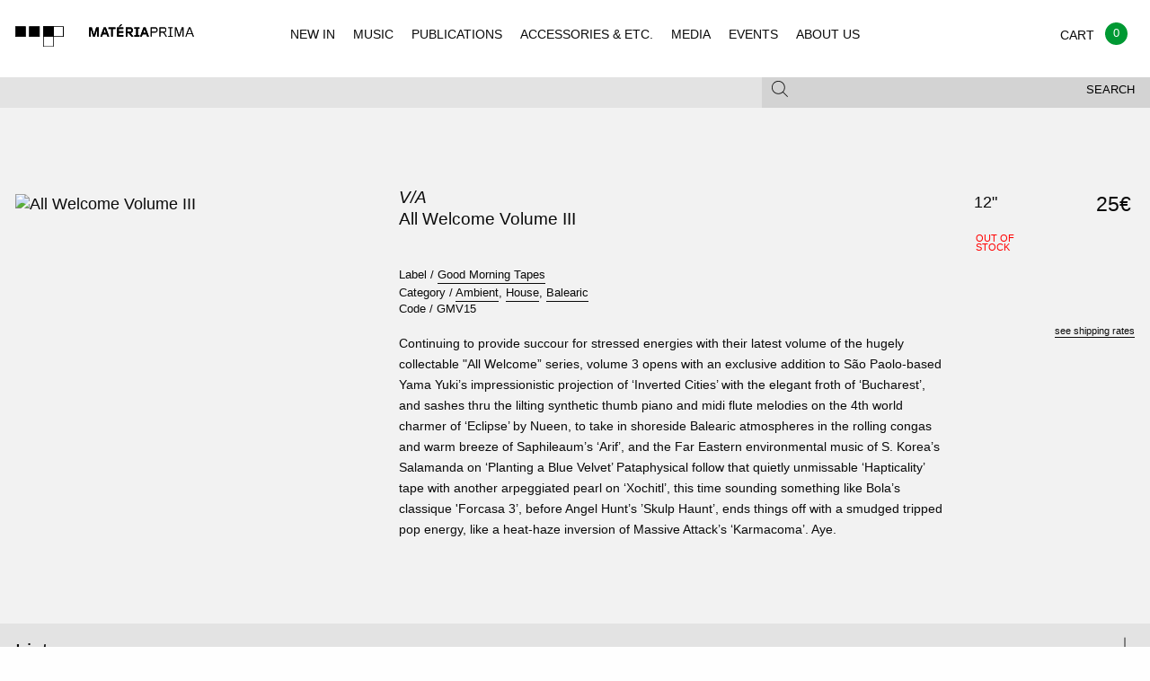

--- FILE ---
content_type: text/html; charset=UTF-8
request_url: https://www.materiaprima.pt/detail.php?id=68144
body_size: 7354
content:
<!doctype html>
<html class="no-js" lang="en">
<style>
.w_loader{
	position: fixed;
	top:0px;
	left: 0px;
	width: 100%;
	height: 100%;
	background-color: rgb(242, 242, 242) !important;	
	z-index: 99999;
	background-position: center center;
	background-repeat: no-repeat;
	background-size: 80px;
	background-image: url(/assets/img/loader.svg);
}	
</style>
<head>
<!-- Global site tag (gtag.js) - Google Analytics -->
<!-- Global site tag (gtag.js) - Google Analytics -->
<script async src="https://www.googletagmanager.com/gtag/js?id=UA-125912857-1"></script>
<script>
  window.dataLayer = window.dataLayer || [];
  function gtag(){dataLayer.push(arguments);}
  gtag('js', new Date());

  gtag('config', 'UA-125912857-1');
</script>


    <meta charset="utf-8" />

    <meta http-equiv="x-ua-compatible" content="ie=edge">

    <meta name="viewport" content="width=device-width, initial-scale=1.0">


<meta property="og:title" content="Materiaprima - V/A - ALL WELCOME VOLUME III ">
<meta property="og:description" content="GOOD MORNING TAPES, AMBIENT, HOUSE, BALEARIC">
<meta property="og:image" content="https://img.discogs.com/PWXIsALD6SGISZnAnj9prGx22mI=/fit-in/600x600/filters:strip_icc():format(jpeg):mode_rgb():quality(90)/discogs-images/R-20992984-1637005630-4665.jpeg.jpg">
<meta property="og:url" content="http://www.materiaprima.pt/detail.php?id=68144">


<meta name="twitter:title" content="Materiaprima - V/A - ALL WELCOME VOLUME III ">
<meta name="twitter:description" content="GOOD MORNING TAPES, AMBIENT, HOUSE, BALEARIC">
<meta name="twitter:image" content=" https://img.discogs.com/PWXIsALD6SGISZnAnj9prGx22mI=/fit-in/600x600/filters:strip_icc():format(jpeg):mode_rgb():quality(90)/discogs-images/R-20992984-1637005630-4665.jpeg.jpg">
<meta name="twitter:card" content="https://img.discogs.com/PWXIsALD6SGISZnAnj9prGx22mI=/fit-in/600x600/filters:strip_icc():format(jpeg):mode_rgb():quality(90)/discogs-images/R-20992984-1637005630-4665.jpeg.jpg">


        <title>Materia Prima</title>

        <link rel="stylesheet" href="/assets/css/app.css?v=1">

    </head>
 
    <body class="index">
	    <div class="w_loader"></div>
        <header id="mp-menu" class="mp-header" data-nav-status="toggle" style="background-color:#f2f2f2 !important; width:100% !important;">
        
            <div class="mp-header-top">
                
                <a href="index.php" class="mp-header-logo"></a>
                
                 <ul class="mp-header-toggle-group no-bullet">
                    
                    <li class="hide-for-large"><button class="mp-header-toggle mp-nav-toggle" data-target="nav"><span></span></button></li>
                    <li><a class="mp-cart-toggle" href="./checkout.php" ><span class="balloon" style="background-color:#093;">0</span></a></li>
                    <li><button class="mp-header-toggle mp-search-toggle" data-target="search"><span class="mp-icon-mag"></span></button></li>
        
                </ul>
        
            </div>
        
            <div class="mp-header-bottom">
        
                <div class="mp-subheader show-for-medium">
                
                    <div class="row">
                        
                        <div class="columns medium-12">
                            
                            <div class="row collapse">
                
                                <div class="columns medium-8">
                
                                    <div class="mp-header-toggle " data-target="filter">
                                    
                                                                            </div>
                
                                </div>
                
                                <div class="columns medium-4">
                
                                    <div class="mp-header-toggle mp-subheader-search-toggle" data-target="search" >
                                        <button class="mp-toggle-filter-subheader">Search</button>
                                        <span class="mp-icon-mag"></span>
                                    
                                    </div>
                
                                </div>
                
                            </div>
                
                        </div>
                
                    </div>
                
                </div>
        
            </div>
        
            <div class="mp-header-tab-group">
        
                <nav class="mp-header-tab mp-tab-nav">
        
                    <ul class="mp-navigation">
                        <li><a href="index.php" >NEW IN</a></li>
                        <li><a href="lista.php?categoria=MUSIC" >MUSIC</a></li>
                        <li><a href="lista.php?categoria=PUBLICATIONS" >PUBLICATIONS</a></li>
                        <li><a href="lista.php?categoria=ACCESSOIRES" >ACCESSORIES & ETC.</a></li>
                        <li><a href="lista.php?categoria=MEDIA" >MEDIA</a></li>
                        <li><a href="events.php" >EVENTS</a></li>
                        <li><a href="legal.php?type=ABOUT" >ABOUT US</a></li>                    
                    </ul>
        
                </nav>
        
                <div class="mp-header-tab mp-tab-cart">
        
                    <div class=" mp-cart-item">
                    
                        <div class="row collapse mp-cart-item">
                                                
                            <div class="columns small-10">
                                
                                <div class="mp-product">
                    
                                    <a class="mp-product-thumb" href="single.html"><img src="assets/img/placeholders/albums/featured2.jpg" alt="Album Cover"></a>
                                    
                                    <div class="mp-product-info">
                                        
                                        <p>
                                            <span><a href="#">Sam Knee</a></span>
                                            <span><em><a href="#">The bag I'm in</a></em></span>
                                            <span><a href="#">Book</a></span>
                                        </p>
                    
                                    </div>
                    
                                </div>
                                
                            </div>
                    
                            <div class="columns small-2 text-right">
                                
                                <p>
                                    <span>18 €</span>
                                    <span><a href="#" class="mp-underline">delete</a></span>
                                </p>
                                
                            </div>
                    
                        </div>
                    
                    </div>
                    
                    <div class=" mp-cart-item">
                    
                        <div class="row collapse">
                            
                            <div class="columns small-9">
                                
                                <div class="mp-product">
                    
                                    <a class="mp-product-thumb" href="single.html"><img src="assets/img/placeholders/albums/cart.jpg" alt="Album Cover"></a>
                                    
                                    <div class="mp-product-info">
                                        
                                        <p>
                                            <span><a href="#">Voodoo Child</a></span>
                                            <span><em><a href="#">The End Of Everything</a></em></span>
                                            <span>LP – CD</span>
                                            <span>Trophy Records</span>                    
                                        </p>
                    
                                    </div>
                    
                                </div>
                                
                            </div>
                    
                            <div class="columns small-3 text-right">
                                
                                <p>
                                    <span>23,5 €</span>
                                    <span><a href="#" class="mp-underline">delete</a></span>
                                </p>
                                
                            </div>
                    
                        </div>
                    
                    </div>
                    
                    <div class="mp-cart-subtotal">
                    
                        <div class="row collapse">
                    
                            <div class="columns small-12 text-right">
                                
                                <h2>Subtotal</h2>
                                
                            </div>
                    
                            <div class="columns small-12 text-right">
                                
                                42,5 €
                                
                            </div>
                    
                        </div>
                    
                    </div>
                    
                    <div class="mp-cart-subtotal">
                    
                        <div class="row collapse">
                    
                            
                    
                        </div>
                    
                    </div>
                    
                    <div class="row collapse">
                    
                        <div class="columns small-7">
                                
                            <p><small>Shipping and final taxes will be calculated at checkout</small></p>
                            
                        </div>
                        
                        <div class="columns small-4">
                    
                            <div class="mp-header-tab-footer text-right">
                                    
                                 <a href="./checkout.html" class="button secondary hollow uppercase">Checkout</a>
                    
                            </div>
                    
                        </div>
                    
                    </div>
        
                </div>
        
                <div class="mp-header-tab mp-tab-search">

                    <div class="mp-search-form">
                    
                    	<form action="lista.php" method="get">
                    	  
                    	    <input type="text" name="search" placeholder="Enter keywords and type enter">
                    
                    	</form>
                    
                    </div>
        
                </div>
        
                <div class="mp-header-tab mp-tab-filter show-for-medium">
                                </div>
        
            </div>
</header>

<div class="mp-content"> 

    <section class="mp-section-padding-large mp-bg-light-gray mp-single">
    
<!--
        <div class="row">
                
            <div class="columns small-12">
                
                <h2 class="mp-heading mp-heading-underline" style="opacity: 0">single</h2>
        
            </div>
        
        </div>
-->
        
        <div class="row">
    
            <div class="columns small-12 medium-8 medium-push-4 large-6 large-push-4">
    
                <h1 class="mp-heading mp-heading-large">
                    <span class="font-size07 uppercase"><em><a href="lista.php?artista=V/A">V/A</a></em></span>
                    <span class="font-size07">All Welcome Volume III</span>
                </h1>
    
                <ul class="no-bullet mp-product-meta font-size07">                     <li>Label / <a href="lista.php?editora=Good Morning Tapes" class="mp-underline">Good Morning Tapes</a></li>    
                    <li>Category / 
                                        <a href="lista.php?genero=Ambient" class="mp-underline">Ambient</a>,                     <a href="lista.php?genero=House" class="mp-underline">House</a>,                     <a href="lista.php?genero=Balearic" class="mp-underline">Balearic</a>                    </li>
                      <li>Code / <span class="">GMV15</span> </li>
                   
                  
    
                </ul>
			<span class="font-size08">Continuing to provide succour for stressed energies with their latest volume of the hugely collectable "All Welcome” series, volume 3 opens with an exclusive addition to São Paolo-based Yama Yuki’s impressionistic projection of ‘Inverted Cities’ with the elegant froth of ‘Bucharest’, and sashes thru the lilting synthetic thumb piano and midi flute melodies on the 4th world charmer of ‘Eclipse’ by Nueen, to take in shoreside Balearic atmospheres in the rolling congas and warm breeze of Saphileaum’s ‘Arif’, and the Far Eastern environmental music of S. Korea’s Salamanda on ‘Planting a Blue Velvet’

Pataphysical follow that quietly unmissable ‘Hapticality’ tape with another arpeggiated pearl on ‘Xochitl’, this time sounding something like Bola’s classique 'Forcasa 3’, before  Angel Hunt’s ’Skulp Haunt’, ends things off with a smudged tripped pop energy, like a heat-haze inversion of Massive Attack’s ‘Karmacoma’. Aye.    	            	            	        </span>
            </div>
            <div class="columns small-12 medium-4 medium-pull-8 large-4 large-pull-6">
                <div class="mp-slider">
                    <div class="orbit" role="region" aria-label="Favorite Space Pictures" data-orbit data-bullets="false" data-auto-play="false">
                        <ul class="orbit-container">
                            <li class="is-active  orbit-slide">
	                                <img class="orbit-image" src="https://img.discogs.com/PWXIsALD6SGISZnAnj9prGx22mI=/fit-in/600x600/filters:strip_icc():format(jpeg):mode_rgb():quality(90)/discogs-images/R-20992984-1637005630-4665.jpeg.jpg" alt="All Welcome Volume III">
	                            </li>                        </ul>
                    </div>
                </div>
    
                <!-- <img src="assets/img/placeholders/single.jpg" alt="Album Cover" style="width: 100%"> -->
                
                            </div>    
    
            <div class="columns small-12 medium-8 medium-offset-4 large-2 large-offset-0">
                <div class="mp-product-select" align="right">
                    <table>
                        <tr>
                                                        <td class="mp-product-select-format font-size1"><span>12"</span></td>
                            <td class="mp-product-select-status"><span class="uppercase stock-txt red">
                            
                            Out of<br>stock                            </span></td>
                            <td class="mp-product-select-price text-right"><span class="font-size08">25&euro;</span></td>
                            <td class="mp-product-select-buy "><span class="font-size08">
                                                        </span></td>
                      </tr>
                    </table>
                    <div class="mp-product-select-hint text-right">
                        <p><a href="legal.php?type=SHIPPING" class="mp-underline">see shipping rates</a></p>
                    </div>
                </div>
            </div>
        </div>
        <div class="row">
            <div class="columns small-12 medium-8 medium-offset-4 large-6 large-offset-4">
                <div class="mp-text-block mp-product-review">
                                  </div>
            </div>
        </div>
    </section>
        <section class="mp-listen">
        <ul class="accordion" data-accordion data-allow-all-closed="true">
          <li class="accordion-item" data-accordion-item>
                <a href="#" class="accordion-title">
                    <div class="row">
                        <div class="columns small-10 medium-11">
                            Listen
                        </div>
                        <div class="columns small-2 medium-1 text-right">
                            <i class="mp-icon-plus-thick"></i>
                        </div>
                    </div>
                </a>
    
                <div class="accordion-content mp-section-padding-small" data-tab-content>
                    <div class="row" align="left">
                                                <div class="columns small-12 medium-3">
                            <div class="mp-player-container">
                              <iframe src="//www.youtube.com/embed/V8G2RsiKTEs" allowfullscreen></iframe>                            </div>
                        </div>                    
                    </div>
                </div>
			</li>
        </ul>
    </section>
        <section class="mp-related-items mp-section-padding-small">
        
                <div>
            
            <div class="row">
    
                <div class="columns small-12" >
                    
                    <h2 class="mp-heading mp-heading-plus">Same Artist :: 
                        <span class="mp-underline"><a href="lista.php?artista=V/A">V/A</a></span>
                    </h2>
    
                </div>
    
                <!-- only 4 items per row! -->
            
						           			 <div class="columns small-6 medium-3 " style="text-align:left !important;">
		                    
		                        <div class="mp-product font-size07">
		                                            
		                            <a href="detail.php?id=77264" class="mp-product-thumb  mp-product-thumb-square mp-product-thumb-font">
										<img src="https://f4.bcbits.com/img/a3724359748_16.jpg" alt=" The Blues of the Indian Ocean ">
										<div class="mp-product-labels">
		                                </div>
		                                <span class="button hollow secondary uppercase">Buy 36 &euro;</span>
		                        
		                            </a>
		                        
		                            <p>
		                                <span class="font-size07"><b><a href="#">V/A</a></b></span>
		                                <span class="font-size07"><em><a href="#"> The Blues of the Indian Ocean </a></em></span>
		                                <span>
		                                        <a href="#">Ethnographic</a>
		                                </span>
		                                <span class="font-size07">
		                                        <a href="#">LP</a>
		                                        <a href="#">MUSIC / VINYL</a>
		                                </span>
		                            </p>
		                        
		                        </div>
		    
		                    </div>		           			 <div class="columns small-6 medium-3 " style="text-align:left !important;">
		                    
		                        <div class="mp-product font-size07">
		                                            
		                            <a href="detail.php?id=77246" class="mp-product-thumb  mp-product-thumb-square mp-product-thumb-font">
										<img src="https://materiaprima.pt/bd/media/images/lppTOP1659GATHERINTHEMUSHROOMS.webp" alt="Gather In The Mushrooms (The British Folk Underground 1969 - 1975)">
										<div class="mp-product-labels">
		                                </div>
		                                <span class="button hollow secondary uppercase">Buy 41 &euro;</span>
		                        
		                            </a>
		                        
		                            <p>
		                                <span class="font-size07"><b><a href="#">V/A</a></b></span>
		                                <span class="font-size07"><em><a href="#">Gather In The Mushrooms (The British Folk Underground 1969 - 1975)</a></em></span>
		                                <span>
		                                        <a href="#">Folk, Folk Rock, Acoustic, Psychedelic</a>
		                                </span>
		                                <span class="font-size07">
		                                        <a href="#">2LP</a>
		                                        <a href="#">MUSIC / VINYL</a>
		                                </span>
		                            </p>
		                        
		                        </div>
		    
		                    </div>		           			 <div class="columns small-6 medium-3 " style="text-align:left !important;">
		                    
		                        <div class="mp-product font-size07">
		                                            
		                            <a href="detail.php?id=77193" class="mp-product-thumb  mp-product-thumb-square mp-product-thumb-font">
										<img src="https://f4.bcbits.com/img/a1407688755_16.jpg" alt=" Elders of the Begena: The Harp of David in Ethiopia">
										<div class="mp-product-labels">
		                                </div>
		                                <span class="button hollow secondary uppercase">Buy 40 &euro;</span>
		                        
		                            </a>
		                        
		                            <p>
		                                <span class="font-size07"><b><a href="#">V/A</a></b></span>
		                                <span class="font-size07"><em><a href="#"> Elders of the Begena: The Harp of David in Ethiopia</a></em></span>
		                                <span>
		                                        <a href="#">African, Folk, Ethiopian, Horn Of Africa, Religious</a>
		                                </span>
		                                <span class="font-size07">
		                                        <a href="#">2LP</a>
		                                        <a href="#">MUSIC / VINYL</a>
		                                </span>
		                            </p>
		                        
		                        </div>
		    
		                    </div>		           			 <div class="columns small-6 medium-3 " style="text-align:left !important;">
		                    
		                        <div class="mp-product font-size07">
		                                            
		                            <a href="detail.php?id=77233" class="mp-product-thumb  mp-product-thumb-square mp-product-thumb-font">
										<img src="https://f4.bcbits.com/img/a4213500624_16.jpg" alt="The Style Of Life">
										<div class="mp-product-labels">
		                                </div>
		                                <span class="button hollow secondary uppercase">Buy 39 &euro;</span>
		                        
		                            </a>
		                        
		                            <p>
		                                <span class="font-size07"><b><a href="#">V/A</a></b></span>
		                                <span class="font-size07"><em><a href="#">The Style Of Life</a></em></span>
		                                <span>
		                                        <a href="#">Vaporwave, Smooth Jazz, Ambient, Fusion</a>
		                                </span>
		                                <span class="font-size07">
		                                        <a href="#">2LP</a>
		                                        <a href="#">MUSIC / VINYL</a>
		                                </span>
		                            </p>
		                        
		                        </div>
		    
		                    </div>            </div>
        </div>
                <div>
            
            <div class="row">
    
                <div class="columns small-12" >
                    
                    <h2 class="mp-heading mp-heading-plus">Same Label ::
                        <span class="mp-underline"><a href="lista.php?editora=Good Morning Tapes">Good Morning Tapes</a></span>
                    </h2>
    
                </div>
                
                <!-- only 4 items per row! -->
					                    <div class="columns small-6 medium-3 ">
	                        <div class="mp-product font-size07">
	                            <a href="detail.php?id=74540" class="mp-product-thumb  mp-product-thumb-square mp-product-thumb-font">
	                            	<img src="https://www.goodmorningtapes.com/cdn/shop/files/GMT64-FRONT.jpg?v=1728884067&width=823" alt="LOVE ON A MOUNTAIN">
	                            	<div class="mp-product-labels">
	                                </div>
	                                <span class="button hollow secondary uppercase">Buy 23 &euro;</span>
	                            </a>
	                        
	                            <p>
	                                <span class="font-size07"><b><a href="#">LOVE ON A MOUNTAIN</a></b></span>
	                                <span class="font-size07"><em><a href="lista.php?artista=VERA DVALE">VERA DVALE</a></em></span>
	                                <span>
	                                        <a href="#"></a>
	                                </span>
	                                <span class="font-size07">
	                                        <a href="#">K7</a>
	                                        <a href="#">MUSIC / K7</a>
	                                </span>
	                            </p>
	                        
	                        </div>
	    
	                    </div>	                    <div class="columns small-6 medium-3 ">
	                        <div class="mp-product font-size07">
	                            <a href="detail.php?id=75883" class="mp-product-thumb  mp-product-thumb-square mp-product-thumb-font">
	                            	<img src="https://materiaprima.pt/bd/media/images/GMTJULIENATFSJN.png" alt="WARMTH IN COOL">
	                            	<div class="mp-product-labels">
	                                </div>
	                                <span class="button hollow secondary uppercase">Buy 35 &euro;</span>
	                            </a>
	                        
	                            <p>
	                                <span class="font-size07"><b><a href="#">WARMTH IN COOL</a></b></span>
	                                <span class="font-size07"><em><a href="lista.php?artista=Julien Dechery">Julien Dechery</a></em></span>
	                                <span>
	                                        <a href="#">Indian, Leftfield</a>
	                                </span>
	                                <span class="font-size07">
	                                        <a href="#">K7</a>
	                                        <a href="#">MUSIC / K7</a>
	                                </span>
	                            </p>
	                        
	                        </div>
	    
	                    </div>	                    <div class="columns small-6 medium-3 ">
	                        <div class="mp-product font-size07">
	                            <a href="detail.php?id=74539" class="mp-product-thumb  mp-product-thumb-square mp-product-thumb-font">
	                            	<img src="https://www.goodmorningtapes.com/cdn/shop/files/GMT63-FRONT.jpg?v=1727063885&width=823" alt="FROG IS GOD CASSETTE">
	                            	<div class="mp-product-labels">
	                                </div>
	                                <span class="button hollow secondary uppercase">Buy 23 &euro;</span>
	                            </a>
	                        
	                            <p>
	                                <span class="font-size07"><b><a href="#">FROG IS GOD CASSETTE</a></b></span>
	                                <span class="font-size07"><em><a href="lista.php?artista=MISHA HOLLENBACH">MISHA HOLLENBACH</a></em></span>
	                                <span>
	                                        <a href="#">Ambient, Field Recording, Sounds of Nature</a>
	                                </span>
	                                <span class="font-size07">
	                                        <a href="#">K7</a>
	                                        <a href="#">MUSIC / K7</a>
	                                </span>
	                            </p>
	                        
	                        </div>
	    
	                    </div>	                    <div class="columns small-6 medium-3 ">
	                        <div class="mp-product font-size07">
	                            <a href="detail.php?id=76734" class="mp-product-thumb  mp-product-thumb-square mp-product-thumb-font">
	                            	<img src="https://i1.sndcdn.com/artworks-IY70oZETfgW0VW16-0EaKkg-t500x500.png" alt="Beyond Knowhere">
	                            	<div class="mp-product-labels">
	                                </div>
	                                <span class="button hollow secondary uppercase">Buy 30 &euro;</span>
	                            </a>
	                        
	                            <p>
	                                <span class="font-size07"><b><a href="#">Beyond Knowhere</a></b></span>
	                                <span class="font-size07"><em><a href="lista.php?artista=Full Circle">Full Circle</a></em></span>
	                                <span>
	                                        <a href="#">Trance, Acid, Downtempo</a>
	                                </span>
	                                <span class="font-size07">
	                                        <a href="#">12"</a>
	                                        <a href="#">MUSIC / VINYL</a>
	                                </span>
	                            </p>
	                        
	                        </div>
	    
	                    </div>                            
            </div>
    
        </div>
		    </section>

</div>
<section class="mp-social mp-bg-gray mp-section-padding-medium">
    <div class="row">
	      </div>

    <div class="row">
        <div class="columns small-12 medium-6">
            <div class="mp-social-block mp-newsletter bg_cinza">
	            <h2 class="mp-heading mp-heading-underline">Newsletter</h2>
				<!-- Begin MailChimp Signup Form -->
				<link href="//cdn-images.mailchimp.com/embedcode/horizontal-slim-10_7.css" rel="stylesheet" type="text/css">
				<style type="text/css">
					#mc_embed_signup{background:#E3E3E3; clear:left; font:14px Helvetica,Arial,sans-serif; width:100%; border-left:thin; margin-right:-10px; right:20px;}
					/* Add your own MailChimp form style overrides in your site stylesheet or in this style block.
					   We recommend moving this block and the preceding CSS link to the HEAD of your HTML file. */
				</style>
				<div id="mc_embed_signup">
				<form action="https://materiaprima.us8.list-manage.com/subscribe/post?u=10a23c2df8ec10d818ba72333&amp;id=2f9c2d34a7" method="post" id="mc-embedded-subscribe-form" name="mc-embedded-subscribe-form" class="validate" target="_blank" novalidate>
				    <div id="mc_embed_signup_scroll">
					
					<input type="email" value="" name="EMAIL" class="email" id="mce-EMAIL" placeholder="email address" required>
				    <!-- real people should not fill this in and expect good things - do not remove this or risk form bot signups-->
				    <div style="position: absolute; left: -5000px;" aria-hidden="true"><input type="text" name="b_10a23c2df8ec10d818ba72333_2f9c2d34a7" tabindex="-1" value=""></div>
				    <div class="clear"><input type="submit" value="Subscribe" name="subscribe" id="mc-embedded-subscribe" class="button" STYLE="background-color:#666;"></div>
				    </div>
				</form>
				</div>
				<script>
				document.getElementById('mc-embedded-subscribe-form').addEventListener('submit', function(e) {
					const email = document.getElementById('mce-EMAIL').value;
					const re = /^[^\s@]+@[^\s@]+\.[^\s@]+$/;
					if (!re.test(email)) {
						e.preventDefault();
						alert('Please enter a valid email.');
					}
				});
				</script>
				<!--End mc_embed_signup-->
	            <p>Subscribe for Materia Prima good news.</p>
	        </div>
        </div>
    </div>
</section>
<footer class="mp-footer">
  <div class="row small-only-text-center" data-equalizer>
    <div class="columns medium-2 show-for-medium" data-equalizer-watch>
      <h4>Navigation</h4>
      <ul class="no-bullet">
        <li><a href="/lista.php?novidade=YES">New In</a></li>
        <li><a href="/lista.php?subcategoria=VINYL">Vinyl</a></li>
        <li><a href="/lista.php?subcategoria=CD">CD</a></li>
        <li><a href="/lista.php?subcategoria=K7">K7</a></li>
        <li><a href="/lista.php?categoria=PUBLICATIONS">Publications</a></li>
        <li><a href="/lista.php?categoria=ACCESSOIRES">Accessories & etc.</a></li>
        <li><a href="/lista.php?categoria=MEDIA">Media</a></li>
      </ul>
    </div>
    <div class="columns medium-2 show-for-medium" data-equalizer-watch>
      <h4>Other</h4>
      <ul class="no-bullet">
        <li><a href="/lista.php?novidade=YES">Recommended</a></li>
        <li><a href="/#">Events</a></li>
             </ul>
    </div>
    <div class="columns medium-2 show-for-medium" data-equalizer-watch>
      <h4>Social</h4>
      <ul class="no-bullet">
        <li><a href="https://facebook.com/materiaprima.pt" target="_blank">Facebook</a></li>
        <li><a href="https://www.instagram.com/materia_prima_porto" target="_blank">Instagram</a></li>
      </ul>
    </div>
    <div class="columns small-6 medium-3" data-equalizer-watch>
      <h4>Costumer Info</h4>
      <ul class="no-bullet">
        <li><a href="/legal.php?type=ABOUT">About Us</a></li>
        <li><a href="/legal.php?type=SHIPPING">Shipping Info</a></li>
        <li><a href="/legal.php?type=TERMS">Terms & Conditions</a></li>
        <li><a href="https://www.livroreclamacoes.pt/inicio" target="_blank">Complaints Book / Livro de reclama&ccedil;&otilde;es</a></li>
      </ul>
    </div>
        <div class="columns small-6 medium-3" data-equalizer-watch>
      <h4>Visit Us at:</h4>
      <div class="contactos_rodape">Rua Miguel Bombarda, 232<br>
4050-377 - Porto<br>
Portugal<br>
Monday to Saturday - 11H00 to 19H00<br>
<a href="mailto:info@materiaprima.pt">info@materiaprima.pt</a><br>
+351 222 011 199<br><br>
<a href="https://goo.gl/maps/6KA4xfdnz7Q2" target="_blank">[View Map]</a></div>
    </div>
  </div>
  <section class="mp-closure">
    <div class="row">
      <div class="columns small-6 medium-12 large-12">
        <p>© 2026 Mat&eacute;ria Prima.</p>
      </div>
      <div class="columns small-6 medium-4 large-2 end"> <img style="width:110%;" src="/assets/img/logos_gateway_mb_vm.png"> <br>
        <br>
	        <img src="/assets/img/paypal-logo.png" alt="Logo Paypal"> </div>
	  </div>
  </section>
</footer>
<script src="/assets/js/app.js"></script> 
<script src="/assets/js/jquery.lazy.min.js"></script> 
<script src="/assets/js/jquery.autocomplete.js"></script>
<script>            
$(document).ready(function(){
	
	if($("#FiltersearchString").length>0)
	{
		$('#FiltersearchString').autocomplete({
			appendTo: ".fields",
			zIndex: 900,
			tabDisabled:true,
		   	serviceUrl: '/include/ajax_.php?langid=1&action=autocomplete',
		    delimiter: ' ',
		    triggerSelectOnValidInput:true,
		    autoSelectFirst:false,
		    minChars:1,
		    maxHeight: 500,
		    autoSelectFirst:false,
		    deferRequestBy:100,
		    orientation: 'auto',
		    onSelect: function (suggestion) {
		        //do
		        $('#FiltersearchString').val('');
		        window.location=window.location+"?op=ADD&id="+suggestion.id;
		    }
		});
	}
	
	if($(".bt_update").length>0)
	{
		$(".bt_update").click(function(e){
			e.preventDefault();
			$("#op").val('UPDATE');
			$("#storeForm").submit();
		}) 
	}


    $("#mp-menu").mpMenu();
	$('.lazy').lazy({
		onError: function(element) {
            //console.log('error loading ' + element.data('src'));
            element.attr("src","assets/img/placeholders/albums/vazio.jpg");
        }
	});

    $(".owl-carousel").owlCarousel({
        "loop" : true,
        "nav" : true,
        "navText" : "",
        "responsive" : {
            0 : {
                items : 1
            },
            640 : {
                items : 3
            }
        }
    });
    
    $(".mp-header-toggle").click(function(e){
	    e.preventDefault();
	    $(".mp-search-form input").focus();
    });
    
    setTimeout(function(){
		$(".w_loader").fadeOut(850);
	}, 1800);
});
$(window).bind("load", function() {
	$(".w_loader").fadeOut(850);
	
	setTimeout(function(){
		if($(".orbit-slide").length>0)
		{
			$(".orbit-slide").css("height","100%");
		}
	}, 400);
});
</script>